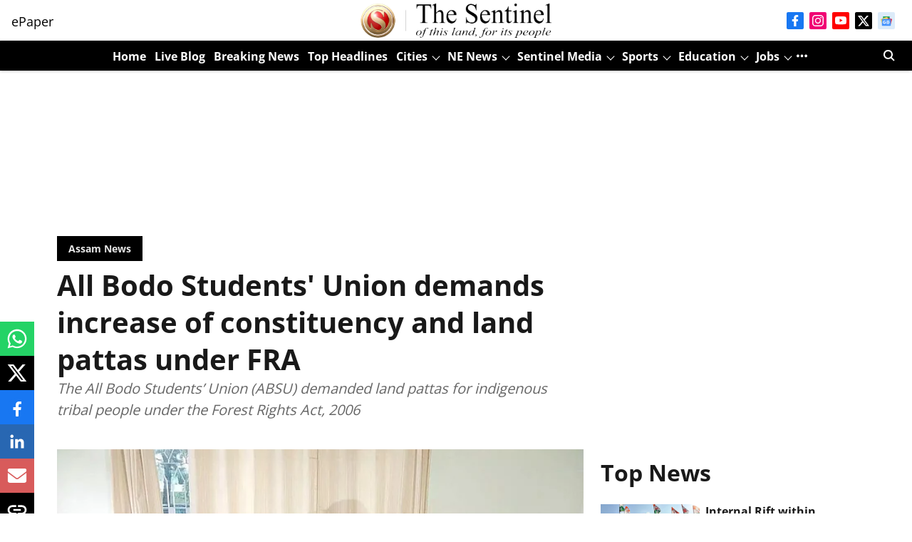

--- FILE ---
content_type: text/html; charset=utf-8
request_url: https://www.google.com/recaptcha/api2/aframe
body_size: 268
content:
<!DOCTYPE HTML><html><head><meta http-equiv="content-type" content="text/html; charset=UTF-8"></head><body><script nonce="RcqMmvVL1UIGhVgWy1K-9A">/** Anti-fraud and anti-abuse applications only. See google.com/recaptcha */ try{var clients={'sodar':'https://pagead2.googlesyndication.com/pagead/sodar?'};window.addEventListener("message",function(a){try{if(a.source===window.parent){var b=JSON.parse(a.data);var c=clients[b['id']];if(c){var d=document.createElement('img');d.src=c+b['params']+'&rc='+(localStorage.getItem("rc::a")?sessionStorage.getItem("rc::b"):"");window.document.body.appendChild(d);sessionStorage.setItem("rc::e",parseInt(sessionStorage.getItem("rc::e")||0)+1);localStorage.setItem("rc::h",'1768830315800');}}}catch(b){}});window.parent.postMessage("_grecaptcha_ready", "*");}catch(b){}</script></body></html>